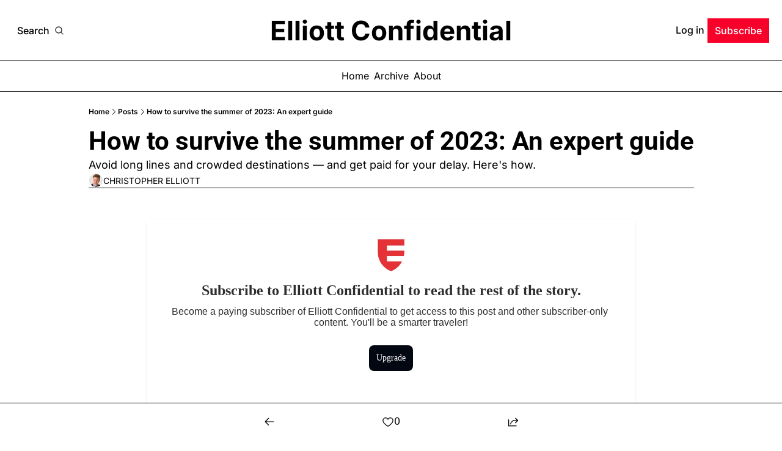

--- FILE ---
content_type: application/javascript; charset=UTF-8
request_url: https://www.elliottconfidential.com/cdn-cgi/challenge-platform/h/b/scripts/jsd/d251aa49a8a3/main.js?
body_size: 7871
content:
window._cf_chl_opt={AKGCx8:'b'};~function(s8,GK,GH,Go,GE,Ga,GO,GJ,s2,s4){s8=W,function(l,i,sH,s7,G,s){for(sH={l:604,i:643,G:667,s:465,R:658,F:461,Z:586,L:534,V:523,U:638,c:629,I:549},s7=W,G=l();!![];)try{if(s=parseInt(s7(sH.l))/1*(-parseInt(s7(sH.i))/2)+parseInt(s7(sH.G))/3*(-parseInt(s7(sH.s))/4)+parseInt(s7(sH.R))/5*(parseInt(s7(sH.F))/6)+parseInt(s7(sH.Z))/7*(parseInt(s7(sH.L))/8)+parseInt(s7(sH.V))/9*(parseInt(s7(sH.U))/10)+-parseInt(s7(sH.c))/11+parseInt(s7(sH.I))/12,s===i)break;else G.push(G.shift())}catch(R){G.push(G.shift())}}(y,640736),GK=this||self,GH=GK[s8(619)],Go={},Go[s8(622)]='o',Go[s8(599)]='s',Go[s8(684)]='u',Go[s8(571)]='z',Go[s8(584)]='n',Go[s8(644)]='I',Go[s8(515)]='b',GE=Go,GK[s8(669)]=function(i,G,s,R,R0,su,st,sl,F,L,V,U,P,I,C,j){if(R0={l:660,i:690,G:601,s:480,R:601,F:559,Z:603,L:556,V:559,U:561,c:635,I:585,C:521,j:675,A:649,P:562,v:659,M:510,X:516,e:636,B:557,D:671,b:659,T:537},su={l:507,i:521,G:538},st={l:525,i:611,G:495,s:508},sl=s8,F={'CfLBM':function(A,P){return P===A},'iByaM':function(A,P,M){return A(P,M)},'SsECl':function(A,P,M){return A(P,M)},'WHrRB':function(A,P){return A<P},'YYkqN':sl(R0.l),'uoTwr':function(A,P){return A(P)},'QyHfT':function(A,P){return P===A},'yEkVq':function(A,P){return A+P}},G===null||G===void 0)return R;for(L=Gx(G),i[sl(R0.i)][sl(R0.G)]&&(L=L[sl(R0.s)](i[sl(R0.i)][sl(R0.R)](G))),L=i[sl(R0.F)][sl(R0.Z)]&&i[sl(R0.L)]?i[sl(R0.V)][sl(R0.Z)](new i[(sl(R0.L))](L)):function(A,sG,P){for(sG=sl,A[sG(su.l)](),P=0;P<A[sG(su.i)];A[P+1]===A[P]?A[sG(su.G)](P+1,1):P+=1);return A}(L),V='nAsAaAb'.split('A'),V=V[sl(R0.U)][sl(R0.c)](V),U=0;F[sl(R0.I)](U,L[sl(R0.C)]);F[sl(R0.j)]===sl(R0.A)?(P=F[sl(R0.P)]('s',P)&&!P[sl(R0.v)](M[X]),F[sl(R0.P)](sl(R0.M),L+B)?F[sl(R0.X)](D,i+T,g):P||F[sl(R0.e)](I,Y+S,U[K])):(I=L[U],C=GQ(i,G,I),F[sl(R0.B)](V,C))?(j=F[sl(R0.D)]('s',C)&&!i[sl(R0.b)](G[I]),sl(R0.M)===s+I?F[sl(R0.X)](Z,s+I,C):j||Z(F[sl(R0.T)](s,I),G[I])):F[sl(R0.X)](Z,s+I,C),U++);return R;function Z(A,P,si){si=sl,Object[si(st.l)][si(st.i)][si(st.G)](R,P)||(R[P]=[]),R[P][si(st.s)](A)}},Ga=s8(469)[s8(518)](';'),GO=Ga[s8(561)][s8(635)](Ga),GK[s8(485)]=function(i,G,R3,R2,ss,s,R,F,Z,L,V){for(R3={l:563,i:478,G:521,s:528,R:508,F:532},R2={l:563},ss=s8,s={},s[ss(R3.l)]=function(U,I){return U+I},R=s,F=Object[ss(R3.i)](G),Z=0;Z<F[ss(R3.G)];Z++)if(L=F[Z],'f'===L&&(L='N'),i[L]){for(V=0;V<G[F[Z]][ss(R3.G)];-1===i[L][ss(R3.s)](G[F[Z]][V])&&(GO(G[F[Z]][V])||i[L][ss(R3.R)]('o.'+G[F[Z]][V])),V++);}else i[L]=G[F[Z]][ss(R3.F)](function(U,sR){return sR=ss,R[sR(R2.l)]('o.',U)})},GJ=null,s2=s1(),s4=function(Fi,Fl,FW,Fy,F9,F5,se,i,G,s,R){return Fi={l:594,i:582,G:616,s:522,R:529},Fl={l:620,i:641,G:615,s:618,R:476,F:628,Z:579,L:686,V:609,U:686,c:508,I:664,C:503,j:630,A:513,P:615,v:500,M:467,X:535,e:575,B:479,D:615,b:496,T:497,g:551,k:645,Y:615},FW={l:521},Fy={l:652},F9={l:579,i:521,G:497,s:525,R:611,F:495,Z:525,L:611,V:495,U:525,c:611,I:652,C:579,j:673,A:508,P:686,v:652,M:500,X:580,e:508,B:542,D:533,b:607,T:625,g:508,k:652,Y:615,S:533,n:579,K:686,H:572,o:611,E:570,h:582,Q:525,x:611,a:495,O:508,N:652,J:544,z:616,m:606,f:513,d:580,y0:508,y1:686,y2:652,y3:620,y4:533,y5:655,y6:503,y7:614,y8:508,y9:607,yy:628,yW:508,yl:578,yi:536,yG:508,ys:686,yR:547,yF:628,yZ:508,yL:575},F5={l:569,i:497},se=s8,i={'cZlCH':se(Fi.l),'WvxOA':function(F,Z){return F==Z},'Iquvs':function(F,Z){return F==Z},'sxHgu':function(F,Z){return F-Z},'xHvYO':function(F,Z){return F(Z)},'WDYOi':function(F,Z){return Z&F},'mPFRe':function(F,Z){return F-Z},'XHRCR':function(F,Z){return F<Z},'sGnYY':function(F,Z){return F|Z},'tRyWd':function(F,Z){return F<<Z},'Kcsjn':function(F,Z){return F-Z},'GTkBS':function(F,Z){return F!==Z},'HPcZs':se(Fi.i),'xpMhg':se(Fi.G),'OxVGu':function(F,Z){return F<Z},'BKdtu':function(F,Z){return F(Z)},'WNstC':function(F,Z){return F<<Z},'LbslK':function(F,Z){return F-Z},'qtniA':function(F,Z){return F&Z},'LgaKV':function(F,Z){return F|Z},'GavBU':function(F,Z){return F<<Z},'jjslF':function(F,Z){return Z|F},'uEqXs':function(F,Z){return F>Z},'xIyKx':function(F,Z){return F&Z},'dFBul':function(F,Z){return Z*F},'aLtbT':function(F,Z){return Z*F},'StDdA':function(F,Z){return F!=Z},'czwCv':function(F,Z){return F!=Z},'sAYXe':function(F,Z){return Z*F},'MSxdi':function(F,Z){return F(Z)},'ilZrs':function(F,Z){return F==Z},'mUCcE':function(F,Z){return Z===F},'aTAxo':function(F,Z){return F+Z},'IFiHW':function(F,Z){return F==Z}},G=String[se(Fi.s)],s={'h':function(F){return null==F?'':s.g(F,6,function(Z,sB){return sB=W,i[sB(F5.l)][sB(F5.i)](Z)})},'g':function(F,Z,L,F8,F7,sb,V,U,I,C,j,A,P,M,X,B,D,T,Y,S,K){if(F8={l:594,i:497},F7={l:503},sb=se,V={'MsYWv':function(H,o,sD){return sD=W,i[sD(F7.l)](H,o)}},i[sb(F9.l)](null,F))return'';for(I={},C={},j='',A=2,P=3,M=2,X=[],B=0,D=0,T=0;T<F[sb(F9.i)];T+=1)if(Y=F[sb(F9.G)](T),Object[sb(F9.s)][sb(F9.R)][sb(F9.F)](I,Y)||(I[Y]=P++,C[Y]=!0),S=j+Y,Object[sb(F9.Z)][sb(F9.L)][sb(F9.V)](I,S))j=S;else{if(Object[sb(F9.U)][sb(F9.c)][sb(F9.F)](C,j)){if(256>j[sb(F9.I)](0)){for(U=0;U<M;B<<=1,i[sb(F9.C)](D,i[sb(F9.j)](Z,1))?(D=0,X[sb(F9.A)](i[sb(F9.P)](L,B)),B=0):D++,U++);for(K=j[sb(F9.v)](0),U=0;8>U;B=B<<1|i[sb(F9.M)](K,1),D==i[sb(F9.X)](Z,1)?(D=0,X[sb(F9.e)](L(B)),B=0):D++,K>>=1,U++);}else{for(K=1,U=0;i[sb(F9.B)](U,M);B=i[sb(F9.D)](i[sb(F9.b)](B,1),K),D==i[sb(F9.T)](Z,1)?(D=0,X[sb(F9.g)](L(B)),B=0):D++,K=0,U++);for(K=j[sb(F9.k)](0),U=0;16>U;B=1&K|B<<1,D==i[sb(F9.X)](Z,1)?(D=0,X[sb(F9.e)](L(B)),B=0):D++,K>>=1,U++);}A--,A==0&&(A=Math[sb(F9.Y)](2,M),M++),delete C[j]}else for(K=I[j],U=0;i[sb(F9.B)](U,M);B=i[sb(F9.S)](B<<1,1&K),i[sb(F9.n)](D,Z-1)?(D=0,X[sb(F9.g)](i[sb(F9.K)](L,B)),B=0):D++,K>>=1,U++);j=(A--,0==A&&(A=Math[sb(F9.Y)](2,M),M++),I[S]=P++,String(Y))}if(i[sb(F9.H)]('',j)){if(Object[sb(F9.Z)][sb(F9.o)][sb(F9.V)](C,j)){if(i[sb(F9.E)]!==sb(F9.h))V[sb(F9.Q)][sb(F9.x)][sb(F9.a)](U,U)||(I[C]=[]),j[A][sb(F9.O)](P);else{if(256>j[sb(F9.N)](0)){if(i[sb(F9.J)]!==sb(F9.z))return V[sb(F9.m)](null,s)?'':R.g(F,6,function(E,sT){return sT=sb,sT(F8.l)[sT(F8.i)](E)});else{for(U=0;i[sb(F9.f)](U,M);B<<=1,D==i[sb(F9.d)](Z,1)?(D=0,X[sb(F9.y0)](i[sb(F9.y1)](L,B)),B=0):D++,U++);for(K=j[sb(F9.y2)](0),U=0;8>U;B=K&1.91|B<<1,D==Z-1?(D=0,X[sb(F9.A)](i[sb(F9.y3)](L,B)),B=0):D++,K>>=1,U++);}}else{for(K=1,U=0;U<M;B=i[sb(F9.y4)](i[sb(F9.y5)](B,1),K),i[sb(F9.y6)](D,i[sb(F9.y7)](Z,1))?(D=0,X[sb(F9.y8)](L(B)),B=0):D++,K=0,U++);for(K=j[sb(F9.k)](0),U=0;16>U;B=i[sb(F9.y9)](B,1)|i[sb(F9.yy)](K,1),D==Z-1?(D=0,X[sb(F9.yW)](L(B)),B=0):D++,K>>=1,U++);}A--,i[sb(F9.y6)](0,A)&&(A=Math[sb(F9.Y)](2,M),M++),delete C[j]}}else for(K=I[j],U=0;U<M;B=i[sb(F9.yl)](i[sb(F9.yi)](B,1),1&K),i[sb(F9.y6)](D,Z-1)?(D=0,X[sb(F9.yG)](i[sb(F9.ys)](L,B)),B=0):D++,K>>=1,U++);A--,0==A&&M++}for(K=2,U=0;U<M;B=i[sb(F9.yR)](i[sb(F9.y5)](B,1),i[sb(F9.yF)](K,1)),Z-1==D?(D=0,X[sb(F9.e)](L(B)),B=0):D++,K>>=1,U++);for(;;)if(B<<=1,i[sb(F9.y6)](D,Z-1)){X[sb(F9.yZ)](L(B));break}else D++;return X[sb(F9.yL)]('')},'j':function(F,sw){return sw=se,F==null?'':F==''?null:s.i(F[sw(FW.l)],32768,function(Z,sq){return sq=sw,F[sq(Fy.l)](Z)})},'i':function(F,Z,L,sg,V,U,I,C,j,A,P,M,X,B,D,T,S,Y){for(sg=se,V=[],U=4,I=4,C=3,j=[],M=i[sg(Fl.l)](L,0),X=Z,B=1,A=0;i[sg(Fl.i)](3,A);V[A]=A,A+=1);for(D=0,T=Math[sg(Fl.G)](2,2),P=1;P!=T;Y=i[sg(Fl.s)](M,X),X>>=1,X==0&&(X=Z,M=L(B++)),D|=i[sg(Fl.R)](0<Y?1:0,P),P<<=1);switch(D){case 0:for(D=0,T=Math[sg(Fl.G)](2,8),P=1;P!=T;Y=M&X,X>>=1,0==X&&(X=Z,M=L(B++)),D|=i[sg(Fl.R)](0<Y?1:0,P),P<<=1);S=G(D);break;case 1:for(D=0,T=Math[sg(Fl.G)](2,16),P=1;T!=P;Y=i[sg(Fl.F)](M,X),X>>=1,i[sg(Fl.Z)](0,X)&&(X=Z,M=i[sg(Fl.L)](L,B++)),D|=i[sg(Fl.V)](0<Y?1:0,P),P<<=1);S=i[sg(Fl.U)](G,D);break;case 2:return''}for(A=V[3]=S,j[sg(Fl.c)](S);;){if(B>F)return'';for(D=0,T=Math[sg(Fl.G)](2,C),P=1;i[sg(Fl.I)](P,T);Y=X&M,X>>=1,i[sg(Fl.C)](0,X)&&(X=Z,M=i[sg(Fl.L)](L,B++)),D|=i[sg(Fl.V)](0<Y?1:0,P),P<<=1);switch(S=D){case 0:for(D=0,T=Math[sg(Fl.G)](2,8),P=1;i[sg(Fl.j)](P,T);Y=M&X,X>>=1,X==0&&(X=Z,M=L(B++)),D|=i[sg(Fl.V)](i[sg(Fl.A)](0,Y)?1:0,P),P<<=1);V[I++]=G(D),S=I-1,U--;break;case 1:for(D=0,T=Math[sg(Fl.P)](2,16),P=1;T!=P;Y=i[sg(Fl.v)](M,X),X>>=1,0==X&&(X=Z,M=L(B++)),D|=i[sg(Fl.M)](0<Y?1:0,P),P<<=1);V[I++]=i[sg(Fl.X)](G,D),S=I-1,U--;break;case 2:return j[sg(Fl.e)]('')}if(i[sg(Fl.B)](0,U)&&(U=Math[sg(Fl.D)](2,C),C++),V[S])S=V[S];else if(i[sg(Fl.b)](S,I))S=A+A[sg(Fl.T)](0);else return null;j[sg(Fl.c)](S),V[I++]=i[sg(Fl.g)](A,S[sg(Fl.T)](0)),U--,A=S,i[sg(Fl.k)](0,U)&&(U=Math[sg(Fl.Y)](2,C),C++)}}},R={},R[se(Fi.R)]=s.h,R}(),s5();function Gh(l,i,so,s9){return so={l:639,i:639,G:525,s:663,R:495,F:528,Z:646},s9=s8,i instanceof l[s9(so.l)]&&0<l[s9(so.i)][s9(so.G)][s9(so.s)][s9(so.R)](i)[s9(so.F)](s9(so.Z))}function s6(s,R,FM,sK,F,Z,L,V){if(FM={l:560,i:637,G:564,s:553,R:678,F:486,Z:560,L:487,V:468,U:623,c:540,I:552,C:650,j:487,A:682},sK=s8,F={},F[sK(FM.l)]=function(U,c){return c===U},F[sK(FM.i)]=sK(FM.G),F[sK(FM.s)]=sK(FM.R),Z=F,!s[sK(FM.F)])return;Z[sK(FM.Z)](R,Z[sK(FM.i)])?(L={},L[sK(FM.L)]=sK(FM.V),L[sK(FM.U)]=s.r,L[sK(FM.c)]=sK(FM.G),GK[sK(FM.I)][sK(FM.C)](L,'*')):(V={},V[sK(FM.j)]=sK(FM.V),V[sK(FM.U)]=s.r,V[sK(FM.c)]=Z[sK(FM.s)],V[sK(FM.A)]=R,GK[sK(FM.I)][sK(FM.C)](V,'*'))}function W(l,i,G,s){return l=l-460,G=y(),s=G[l],s}function s1(Re,sM){return Re={l:511,i:511},sM=s8,crypto&&crypto[sM(Re.l)]?crypto[sM(Re.i)]():''}function Gd(l,RL,sI){return RL={l:463},sI=s8,Math[sI(RL.l)]()<l}function Gf(RZ,RF,sU,l,i){if(RZ={l:488,i:558,G:593,s:602,R:505,F:626,Z:565,L:524},RF={l:589},sU=s8,l={'yOqmR':function(G,s,R){return G(s,R)},'kOqDk':sU(RZ.l),'raufP':function(G){return G()},'NGfLi':function(G){return G()},'doUOp':function(G,s){return G===s},'GPbbA':function(G,s,R){return G(s,R)},'jDBrB':function(G,s){return G*s}},i=l[sU(RZ.i)](Gm),l[sU(RZ.G)](i,null))return;GJ=(GJ&&(sU(RZ.s)!==sU(RZ.s)?l[sU(RZ.R)](G,l[sU(RZ.F)],s.e):clearTimeout(GJ)),l[sU(RZ.Z)](setTimeout,function(sc){sc=sU,l[sc(RF.l)](Gz)},l[sU(RZ.L)](i,1e3)))}function Gu(Rc,sj,l,i,G){return Rc={l:632,i:657},sj=s8,l=3600,i=Gt(),G=Math[sj(Rc.l)](Date[sj(Rc.i)]()/1e3),G-i>l?![]:!![]}function Gp(){return Gm()!==null}function GN(R4,sF,s,R,F,Z,L,V,U,c,I){R=(R4={l:666,i:592,G:568,s:554,R:460,F:518,Z:555,L:588,V:548,U:666,c:576,I:574,C:621,j:519,A:661,P:568,v:612,M:597},sF=s8,s={},s[sF(R4.l)]=sF(R4.i),s[sF(R4.G)]=sF(R4.s),s);try{for(F=sF(R4.R)[sF(R4.F)]('|'),Z=0;!![];){switch(F[Z++]){case'0':GH[sF(R4.Z)][sF(R4.L)](V);continue;case'1':V[sF(R4.V)]=R[sF(R4.U)];continue;case'2':L=V[sF(R4.c)];continue;case'3':GH[sF(R4.Z)][sF(R4.I)](V);continue;case'4':V[sF(R4.C)]='-1';continue;case'5':c=pRIb1(L,V[sF(R4.j)],'d.',c);continue;case'6':c=pRIb1(L,L,'',c);continue;case'7':V=GH[sF(R4.A)](R[sF(R4.P)]);continue;case'8':c=pRIb1(L,L[sF(R4.v)]||L[sF(R4.M)],'n.',c);continue;case'9':return U={},U.r=c,U.e=null,U;case'10':c={};continue}break}}catch(C){return I={},I.r={},I.e=C,I}}function y(FX){return FX='navigator,qxuJL,string,JBxy9,getOwnPropertyNames,qPdfv,from,877057jXvLiC,onerror,MsYWv,tRyWd,SRmQz,aLtbT,AdeF3,hasOwnProperty,clientInformation,6|1|3|7|2|0|5|4,LbslK,pow,WkNfc,VRmzx,xIyKx,document,BKdtu,tabIndex,object,sid,DOMContentLoaded,Kcsjn,kOqDk,YnWTl,qtniA,13825262kfMyAE,czwCv,ontimeout,floor,MrKyr,xhr-error,bind,SsECl,LlDoP,167730kGRnim,Function,gUoGK,uEqXs,XMLHttpRequest,2TbJsQA,bigint,IFiHW,[native code],__CF$cv$params,xqCNJ,TShRC,postMessage,kLidc,charCodeAt,VPoqs,oTnhb,WNstC,GSyHE,now,80jiGhoY,isNaN,QilTD,createElement,log,toString,StDdA,gnrPv,TpBqI,18oHxIqG,pBRfA,pRIb1,avbth,QyHfT,OBlbx,sxHgu,SSTpq3,YYkqN,qMXZj,isArray,error,/cdn-cgi/challenge-platform/h/,pkLOA2,open,detail,onload,undefined,addEventListener,xHvYO,location,UrmWt,/b/ov1/0.1220642005084903:1768821111:I0dvz538DVEvXsM2Xw_xpa2sKJtyqrz0MbCbZKcSXxg/,Object,7|1|4|0|2|10|6|8|5|3|9,259602nMbigT,/jsd/oneshot/d251aa49a8a3/0.1220642005084903:1768821111:I0dvz538DVEvXsM2Xw_xpa2sKJtyqrz0MbCbZKcSXxg/,random,mudAp,426268NqYHDo,gjIRl,sAYXe,cloudflare-invisible,_cf_chl_opt;JJgc4;PJAn2;kJOnV9;IWJi4;OHeaY1;DqMg0;FKmRv9;LpvFx1;cAdz2;PqBHf2;nFZCC5;ddwW5;pRIb1;rxvNi8;RrrrA2;erHi9,jbbHg,nowdf,EaOXi,rDVNT,stringify,/invisible/jsd,dFBul,RZjoC,keys,ilZrs,concat,DvmgY,VDdxF,pLbpf,POST,rxvNi8,api,source,error on cf_chl_props,http-code:,gBXek,TYlZ6,qnRZq,jsd,eqYEW,call,mUCcE,charAt,chctx,aYMPz,WDYOi,readyState,THZtz,WvxOA,nWGsw,yOqmR,errorInfoObject,sort,push,AssRn,d.cookie,randomUUID,href,OxVGu,onreadystatechange,boolean,iByaM,function,split,contentDocument,LRmiB4,length,fromCharCode,594CLFfod,jDBrB,prototype,aUjz8,timeout,indexOf,jqpMGfKUdh,UZgDe,fmEYj,map,sGnYY,5442680nvBTLp,MSxdi,GavBU,yEkVq,splice,catch,event,AKGCx8,XHRCR,tmzTI,xpMhg,_cf_chl_opt,sKQwt,jjslF,style,11212944jOhuzP,loading,aTAxo,parent,bAAkI,iframe,body,Set,uoTwr,NGfLi,Array,LETsO,includes,CfLBM,feoWv,success,GPbbA,gEPUl,CnwA5,INkGx,cZlCH,HPcZs,symbol,GTkBS,HvFKC,removeChild,join,contentWindow,bBvkW,LgaKV,Iquvs,mPFRe,getPrototypeOf,qDcjg,send,number,WHrRB,7XibxiV,jTsSD,appendChild,raufP,status,eVYXX,display: none,doUOp,TGKPbzHv2lcMVxrkJXLYoDgwN6f0mUhsFEa5yp8O73I4iujqRA$tS-1ZedW9QBnC+,BGcbP,DWnRD'.split(','),y=function(){return FX},y()}function Gx(i,sO,sW,G,s,R){for(sO={l:470,i:480,G:478,s:581},sW=s8,G={},G[sW(sO.l)]=function(F,Z){return F!==Z},s=G,R=[];s[sW(sO.l)](null,i);R=R[sW(sO.i)](Object[sW(sO.G)](i)),i=Object[sW(sO.s)](i));return R}function Gm(R9,sV,l,i){return R9={l:647,i:584},sV=s8,l=GK[sV(R9.l)],!l?null:(i=l.i,typeof i!==sV(R9.i)||i<30)?null:i}function GQ(i,G,s,sx,sy,R,F,Z,L){F=(sx={l:531,i:656,G:622,s:596,R:531,F:656,Z:517,L:539,V:539,U:559,c:677,I:559,C:596,j:531,A:517},sy=s8,R={},R[sy(sx.l)]=function(V,U){return V==U},R[sy(sx.i)]=sy(sx.G),R[sy(sx.s)]=function(V,U){return U===V},R);try{Z=G[s]}catch(V){return'i'}if(Z==null)return void 0===Z?'u':'x';if(F[sy(sx.R)](F[sy(sx.F)],typeof Z))try{if(sy(sx.Z)==typeof Z[sy(sx.L)])return Z[sy(sx.V)](function(){}),'p'}catch(U){}return i[sy(sx.U)][sy(sx.c)](Z)?'a':Z===i[sy(sx.I)]?'D':Z===!0?'T':F[sy(sx.C)](!1,Z)?'F':(L=typeof Z,F[sy(sx.j)](sy(sx.A),L)?Gh(i,Z)?'N':'f':GE[L]||'?')}function s3(R,F,Rb,sX,Z,L,V,U,c,I,C,j,A,P,v,M){if(Rb={l:617,i:670,G:679,s:566,R:689,F:577,Z:493,L:483,V:484,U:610,c:491,I:613,C:518,j:631,A:617,P:670,v:545,M:541,X:475,e:527,B:642,D:506,b:498,T:487,g:583,k:529,Y:567,S:567,n:674,K:545,H:674,o:520,E:680,h:545,Q:526,x:600,a:647,O:681,N:483},sX=s8,Z={},Z[sX(Rb.l)]=function(X,B){return X+B},Z[sX(Rb.i)]=sX(Rb.G),Z[sX(Rb.s)]=sX(Rb.R),Z[sX(Rb.F)]=sX(Rb.Z),Z[sX(Rb.L)]=sX(Rb.V),L=Z,!Gd(0))return![];U=(V={},V[sX(Rb.U)]=R,V[sX(Rb.c)]=F,V);try{for(c=sX(Rb.I)[sX(Rb.C)]('|'),I=0;!![];){switch(c[I++]){case'0':j[sX(Rb.j)]=function(){};continue;case'1':C=L[sX(Rb.A)](L[sX(Rb.P)]+GK[sX(Rb.v)][sX(Rb.M)]+L[sX(Rb.s)]+M.r,sX(Rb.X));continue;case'2':j[sX(Rb.e)]=2500;continue;case'3':j=new GK[(sX(Rb.B))]();continue;case'4':A={},A[sX(Rb.D)]=U,A[sX(Rb.b)]=v,A[sX(Rb.T)]=L[sX(Rb.F)],j[sX(Rb.g)](s4[sX(Rb.k)](A));continue;case'5':v=(P={},P[sX(Rb.Y)]=GK[sX(Rb.v)][sX(Rb.S)],P[sX(Rb.n)]=GK[sX(Rb.K)][sX(Rb.H)],P[sX(Rb.o)]=GK[sX(Rb.v)][sX(Rb.o)],P[sX(Rb.E)]=GK[sX(Rb.h)][sX(Rb.Q)],P[sX(Rb.x)]=s2,P);continue;case'6':M=GK[sX(Rb.a)];continue;case'7':j[sX(Rb.O)](L[sX(Rb.N)],C);continue}break}}catch(X){}}function Gt(RU,sC,l,i){return RU={l:647,i:632,G:492},sC=s8,l={'qnRZq':function(G,s){return G(s)}},i=GK[sC(RU.l)],Math[sC(RU.i)](+l[sC(RU.G)](atob,i.t))}function s0(l,i,RX,RM,Rr,Rv,sA,G,s,R,F){RX={l:634,i:647,G:662,s:545,R:642,F:681,Z:484,L:688,V:530,U:679,c:545,I:541,C:462,j:486,A:527,P:631,v:683,M:605,X:543,e:687,B:687,D:512,b:687,T:512,g:490,k:583,Y:529,S:474},RM={l:665},Rr={l:590,i:590,G:648,s:564,R:648,F:688,Z:489,L:590},Rv={l:527},sA=s8,G={'xqCNJ':function(Z,L){return Z(L)},'UrmWt':function(Z,L){return Z+L},'gnrPv':sA(RX.l),'UZgDe':function(Z,L){return Z+L},'tmzTI':function(Z){return Z()},'gBXek':function(Z){return Z()}},s=GK[sA(RX.i)],console[sA(RX.G)](GK[sA(RX.s)]),R=new GK[(sA(RX.R))](),R[sA(RX.F)](sA(RX.Z),G[sA(RX.L)](G[sA(RX.V)](sA(RX.U),GK[sA(RX.c)][sA(RX.I)])+sA(RX.C),s.r)),s[sA(RX.j)]&&(R[sA(RX.A)]=5e3,R[sA(RX.P)]=function(sP){sP=sA,i(sP(Rv.l))}),R[sA(RX.v)]=function(sv){sv=sA,R[sv(Rr.l)]>=200&&R[sv(Rr.i)]<300?G[sv(Rr.G)](i,sv(Rr.s)):G[sv(Rr.R)](i,G[sv(Rr.F)](sv(Rr.Z),R[sv(Rr.L)]))},R[sA(RX.M)]=function(sr){sr=sA,i(G[sr(RM.l)])},F={'t':G[sA(RX.X)](Gt),'lhr':GH[sA(RX.e)]&&GH[sA(RX.B)][sA(RX.D)]?GH[sA(RX.b)][sA(RX.T)]:'','api':s[sA(RX.j)]?!![]:![],'c':G[sA(RX.g)](Gp),'payload':l},R[sA(RX.k)](s4[sA(RX.Y)](JSON[sA(RX.S)](F)))}function Gz(l,R8,R7,sZ,i,G){R8={l:517,i:640,G:546,s:488},R7={l:504},sZ=s8,i={'nWGsw':sZ(R8.l),'gUoGK':function(s,R,F){return s(R,F)},'sKQwt':function(s,R,F){return s(R,F)}},G=GN(),i[sZ(R8.i)](s0,G.r,function(s,sL){sL=sZ,typeof l===i[sL(R7.l)]&&l(s),Gf()}),G.e&&i[sZ(R8.G)](s3,sZ(R8.s),G.e)}function s5(Fv,FP,Fj,Fc,sk,l,i,G,s,R){if(Fv={l:510,i:481,G:633,s:550,R:651,F:482,Z:647,L:499,V:501,U:473,c:573,I:668,C:472,j:685,A:624,P:471,v:653,M:514},FP={l:499,i:501,G:550,s:466,R:672,F:514,Z:595,L:511},Fj={l:494,i:598,G:587,s:514,R:654,F:676,Z:608,L:659,V:627,U:509,c:477,I:464,C:502,j:595},Fc={l:591},sk=s8,l={'eqYEW':sk(Fv.l),'eVYXX':function(F,Z,L){return F(Z,L)},'qMXZj':sk(Fv.i),'BGcbP':function(F){return F()},'aYMPz':function(F,Z){return Z!==F},'OBlbx':sk(Fv.G),'rDVNT':sk(Fv.s),'HvFKC':function(F,Z){return F===Z},'EaOXi':sk(Fv.R),'nowdf':function(F,Z){return F!==Z},'VPoqs':sk(Fv.F)},i=GK[sk(Fv.Z)],!i)return;if(!Gu())return;if(G=![],s=function(sY,F,V,U,c){if(sY=sk,F={'SRmQz':function(Z,L,V,U){return Z(L,V,U)},'YnWTl':l[sY(Fj.l)],'AssRn':function(Z,L){return Z+L},'RZjoC':function(Z,L){return Z+L},'mudAp':function(Z,L,V,sS){return sS=sY,l[sS(Fc.l)](Z,L,V)},'THZtz':function(Z,L){return Z+L}},sY(Fj.i)===sY(Fj.G))s[sY(Fj.s)]=R,F();else if(!G){if(sY(Fj.R)===l[sY(Fj.F)])(V=c[M],U=F[sY(Fj.Z)](X,e,B,V),D(U))?(c=U==='s'&&!E[sY(Fj.L)](h[V]),F[sY(Fj.V)]===F[sY(Fj.U)](Q,V)?x(a+V,U):c||O(F[sY(Fj.c)](N,V),J[V])):F[sY(Fj.I)](H,F[sY(Fj.C)](o,V),U);else{if(G=!![],!l[sY(Fj.j)](Gu))return;Gz(function(V){s6(i,V)})}}},l[sk(Fv.L)](GH[sk(Fv.V)],l[sk(Fv.U)])){if(l[sk(Fv.c)](sk(Fv.I),l[sk(Fv.C)]))return![];else s()}else if(GK[sk(Fv.j)])GH[sk(Fv.j)](sk(Fv.A),s);else if(l[sk(Fv.P)](sk(Fv.F),l[sk(Fv.v)]))return;else R=GH[sk(Fv.M)]||function(){},GH[sk(Fv.M)]=function(sn){if(sn=sk,R(),l[sn(FP.l)](GH[sn(FP.i)],sn(FP.G))){if(sn(FP.s)!==l[sn(FP.R)])GH[sn(FP.F)]=R,l[sn(FP.Z)](s);else return s&&R[sn(FP.L)]?F[sn(FP.L)]():''}}}}()

--- FILE ---
content_type: application/javascript; charset=UTF-8
request_url: https://www.elliottconfidential.com/assets/index-BgFU4HVL.js
body_size: -301
content:

!function(){try{var e="undefined"!=typeof window?window:"undefined"!=typeof global?global:"undefined"!=typeof globalThis?globalThis:"undefined"!=typeof self?self:{},n=(new e.Error).stack;n&&(e._sentryDebugIds=e._sentryDebugIds||{},e._sentryDebugIds[n]="d112dd10-a761-5cd7-8242-70f89022824d")}catch(e){}}();
const c=({nextUrl:a,currentUrl:e,defaultShouldRevalidate:n,formAction:i,formData:o})=>{const t=i==="/create_login",r=o?.get("request_magic_link")==="true";if(t&&r)return!1;if(!t){const m=e.searchParams.get("modal"),s=a.searchParams.get("modal");if(s&&e.pathname===a.pathname||m&&!s&&e.pathname===a.pathname)return!1}return n};export{c as s};
//# sourceMappingURL=index-BgFU4HVL.js.map

//# debugId=d112dd10-a761-5cd7-8242-70f89022824d
